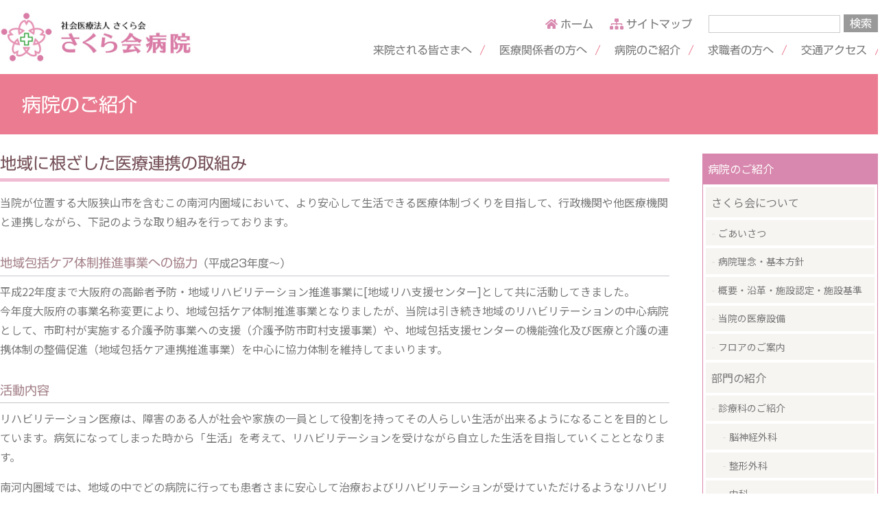

--- FILE ---
content_type: text/html; charset=UTF-8
request_url: https://www.sakurak.jp/introduction/community_medicine
body_size: 7849
content:
<!DOCTYPE html>
<html lang="ja">
<head>
    <meta http-equiv="X-UA-Compatible" content="IE=edge">
    
<title>地域に根ざした医療連携の取組み :: 社会医療法人さくら会　さくら会病院</title>

<meta http-equiv="content-type" content="text/html; charset=UTF-8"/>
<meta name="generator" content="Concrete CMS"/>
<link rel="canonical" href="https://www.sakurak.jp/introduction/community_medicine">
<script type="text/javascript">
    var CCM_DISPATCHER_FILENAME = "/index.php";
    var CCM_CID = 301;
    var CCM_EDIT_MODE = false;
    var CCM_ARRANGE_MODE = false;
    var CCM_IMAGE_PATH = "/concrete/images";
    var CCM_APPLICATION_URL = "https://www.sakurak.jp";
    var CCM_REL = "";
    var CCM_ACTIVE_LOCALE = "ja_JP";
    var CCM_USER_REGISTERED = false;
</script>

<script type="text/javascript" src="/concrete/js/jquery.js?ccm_nocache=a3a34e4245364934abac69b0b925b045f853e0a7"></script>
<link href="/concrete/css/fontawesome/all.css?ccm_nocache=a3a34e4245364934abac69b0b925b045f853e0a7" rel="stylesheet" type="text/css" media="all">
<link href="/concrete/css/features/basics/frontend.css?ccm_nocache=a3a34e4245364934abac69b0b925b045f853e0a7" rel="stylesheet" type="text/css" media="all">
<link href="/concrete/css/features/imagery/frontend.css?ccm_nocache=a3a34e4245364934abac69b0b925b045f853e0a7" rel="stylesheet" type="text/css" media="all">
<link href="/concrete/css/features/search/frontend.css?ccm_nocache=a3a34e4245364934abac69b0b925b045f853e0a7" rel="stylesheet" type="text/css" media="all">
<link href="/concrete/css/features/navigation/frontend.css?ccm_nocache=a3a34e4245364934abac69b0b925b045f853e0a7" rel="stylesheet" type="text/css" media="all">
<!-- Google tag (gtag.js) -->
<script async src="https://www.googletagmanager.com/gtag/js?id=G-M8S3K62042"></script>
<script>
  window.dataLayer = window.dataLayer || [];
  function gtag(){dataLayer.push(arguments);}
  gtag('js', new Date());

  gtag('config', 'G-M8S3K62042');
</script>    <meta name="viewport" content="width=device-width, initial-scale=1.0">
    <link rel="stylesheet" type="text/css" href="/application/themes/sakurak/dist/main.css">
    <link rel="stylesheet" type="text/css" href="/application/themes/sakurak/append.css">
    <script type="text/javascript" src="//webfonts.xserver.jp/js/xserver.js"></script>
</head>
<body class="text-base">

<div class="theme-sakurak ccm-page ccm-page-id-301 page-type-page page-template-right-sidebar ccm-production-mode-development">
<header class="fixed lg:relative px-2 sm:px-px-16 lg:px-0 lg:container lg:mx-auto bg-white">
    <div class="grid grid-cols-3 grid-rows-2 py-2 lg:py-4">
        <div class="main-logo row-span-2">
        

    <a href="https://www.sakurak.jp/"><picture><!--[if IE 9]><video style='display: none;'><![endif]--><!--[if IE 9]></video><![endif]--><img src="/application/files/6516/8743/5322/header_logo.jpg" alt="社会医療法人　さくら会病院" class="ccm-image-block img-fluid bID-22" title="社会医療法人　さくら会病院"></picture></a>

        </div>
        <div class="hidden sholder-nav col-span-2 lg:flex justify-end items-center">
            

    <ul class="flex mr-6">
	<li class="mr-6"><a href="https://www.sakurak.jp/"><i class="fas fa-home text-sakura"></i>ホーム</a></li>
	<li><a href="#footer_anchor"><i class="fas fa-sitemap text-sakura"></i>サイトマップ</a></li>
</ul>



        <form class="hstack gap-3 ccm-search-block-form" action="https://www.sakurak.jp/search" method="get"><input name="search_paths[]" type="hidden"
             value="" /><input name="query" class="form-control ccm-search-block-text" type="text" value="" /> <input name="submit" type="submit" value="検索"
              class="btn btn-secondary ccm-search-block-submit" />

</form>


        </div>
        <div class="hidden sub-nav col-span-2 lg:flex justify-end items-center">
        

    
<div class="ccm-block-autonav">
    <ul class="flex justify-end">
                    
            <li class="nav-item mr-6 last:mr-0">

                <a href="https://www.sakurak.jp/hospital_visiting" class="nav-link nav-first" >
                                                            来院される皆さまへ                </a>
            </li>
                    
            <li class="nav-item mr-6 last:mr-0">

                <a href="https://www.sakurak.jp/medical" class="nav-link " >
                                                            医療関係者の方へ                </a>
            </li>
                    
            <li class="nav-item mr-6 last:mr-0">

                <a href="https://www.sakurak.jp/introduction" class="nav-link " >
                                                            病院のご紹介                </a>
            </li>
                    
            <li class="nav-item mr-6 last:mr-0">

                <a href="https://r4510.jp/sakurak/?utm_source=sakurak&utm_medium=referral&utm_campaign=me-ma" class="nav-link " target="_blank">
                                                            求職者の方へ                </a>
            </li>
                    
            <li class="nav-item mr-6 last:mr-0">

                <a href="https://www.sakurak.jp/access" class="nav-link " >
                                                            交通アクセス                </a>
            </li>
            </ul>
</div>

        </div>
        <div class="lg:hidden mb-button col-span-2 row-span-2 flex justify-end items-center">
            <button id="hbutton">
            <svg class="h-6 w-6 fill-current" viewBox="0 0 24 24">
                <path d="M24 6h-24v-4h24v4zm0 4h-24v4h24v-4zm0 8h-24v4h24v-4z"/>
            </svg>                       
            </button>
        </div>
    </div>
    <div id="spnav" class="fixed top-0 left-0 z-0 w-full h-full text-center transition-all ease-linear lg:hidden translate-x-full bg-darkgrey">
        

    <nav class="ccm-responsive-navigation original"><ul><li class=""><a href="https://www.sakurak.jp/" target="_self" class=""></a></li><li class=""><a href="https://www.sakurak.jp/hospital_visiting/outpatient_care" target="_self" class="">来院される皆さまへ</a></li><li class=""><a href="https://www.sakurak.jp/medical/regional_alliances" target="_self" class="">医療関係者の方へ</a></li><li class="nav-path-selected"><a href="https://www.sakurak.jp/introduction/about_us" target="_self" class="nav-path-selected">病院のご紹介</a></li><li class=""><a href="https://www.sakurak.jp/recruit/recruit" target="_self" class="">求職者の方へ</a></li><li class=""><a href="https://www.sakurak.jp/access" target="_self" class="">交通アクセス</a></li><li class=""><a href="https://www.sakurak.jp/news" target="_self" class="">最新情報</a></li><li class=""><a href="https://www.sakurak.jp/policy" target="_self" class="">個人情報保護方針</a></li><li class=""><a href="https://www.sakurak.jp/stroke_treatment" target="_self" class="">脳卒中治療</a></li><li class=""><a href="https://www.sakurak.jp/search" target="_self" class="">検索</a></li></ul></nav><div class="ccm-responsive-menu-launch"><i></i></div>
        <i id="xmark" class="absolute top-1 right-1 far fa-times"></i>
    </div>
</header>
<section class="pageheader-wrapper mb-2">
    <div class="title-wrapper md:container md:mx-auto">


    <h2  class="ccm-block-page-title page-title">病院のご紹介</h2>
    </div>
</section>
<section class="breadcrumb md:container md:mx-auto mb-2">
    </section>
<main class="md:my-7 pt-10 sm:pt-0 leading-7">
    <div class="md:flex px-2 sm:px-px-16 md:px-0 md:container md:mx-auto">
        <div class="main-content flex-1">
            

    <h1  class="ccm-block-page-title page-title">地域に根ざした医療連携の取組み</h1>


    <p>当院が位置する大阪狭山市を含むこの南河内圏域において、より安心して生活できる医療体制づくりを目指して、行政機関や他医療機関と連携しながら、下記のような取り組みを行っております。</p>

<h2>地域包括ケア体制推進事業への協力<span>（平成23年度〜）</span></h2>

<p>平成22年度まで大阪府の高齢者予防・地域リハビリテーション推進事業に[地域リハ支援センター]として共に活動してきました。<br />
今年度大阪府の事業名称変更により、地域包括ケア体制推進事業となりましたが、当院は引き続き地域のリハビリテーションの中心病院として、市町村が実施する介護予防事業への支援（介護予防市町村支援事業）や、地域包括支援センターの機能強化及び医療と介護の連携体制の整備促進（地域包括ケア連携推進事業）を中心に協力体制を維持してまいります。</p>

<h2>活動内容</h2>

<p>リハビリテーション医療は、障害のある人が社会や家族の一員として役割を持ってその人らしい生活が出来るようになることを目的としています。病気になってしまった時から「生活」を考えて、リハビリテーションを受けながら自立した生活を目指していくこととなります。</p>

<p>南河内圏域では、地域の中でどの病院に行っても患者さまに安心して治療およびリハビリテーションが受けていただけるようなリハビリテーション医療の提供を目指しています。<br />
今までは患者さまが病院を替わるとご本人の情報が正確に伝わらなかったり、継続してフォローすることがなかなか出来ませんでした。</p>

<p>今後、患者さまの同意を得て地域連携クリティカルパスの仕組みを利用すると、地域の中で患者さまの情報を共有し、在宅でのかかりつけ医まで切れ目のないフォロー体制が可能となります。</p>

<div class="border border-light-grey p-4">脳卒中・大腿骨頚部骨折を中心に、地域で切れ目のないリハビリテーションを提供する連携システムの構築（大腿骨頚部骨折・脳卒中地域連携クリティカルパスの活用・促進）</div>

<h3>平成20年度</h3>

<ul>
	<li>南河内圏域脳卒中クリティカルパス第1号の作成</li>
	<li>運用のための検討</li>
</ul>

<h3>平成21年度</h3>

<ul>
	<li>パス第1号の改訂作業</li>
	<li>パス運用マニュアル作成</li>
	<li>初回情報シート改訂</li>
	<li>回復期連携医療機関情報作成</li>
</ul>

<h3>平成22年度</h3>

<ul>
	<li>改訂パスの内容充実</li>
	<li>脳卒中地域連携ロゴマーク作成</li>
	<li>連携ポスター作製）</li>
	<li>地域広報活動（フォーラム開催）</li>
</ul>

<p>&nbsp;</p>

<p><strong>脳卒中地域連携ロゴマーク作成</strong></p>

<div class="border border-light-grey p-4"><picture><!--[if IE 9]><video style='display: none;'><![endif]--><!--[if IE 9]></video><![endif]--><img src="/application/files/6516/8924/1602/logo_apoplexy.gif" alt="logo_apoplexy.gif" class="float-left mr-4 mb-2"></picture>
<p class="clear-left">突然の発症（暗黒）をグレーの部分で表現。<br />
中央部は人の心と体、上部の赤い部分は頭部を表現し、太陽、希望を表す。まっすぐに立ち上がる自身を表現している。</p>
</div>

<p>脳卒中クリティカルパス小委員会メンバー</p>

<p>さくら会病院理事長（委員長）、明治橋病院脳神経外科部長、島田病院長、 城山病院脳脊髄センター長、近畿大学病院脳神経外科教授、樫本病院長、 寺元記念病院長、 大阪南医療センター脳神経外科部長、松原市医師会理事、藤井寺市医師会理事、 羽曳野市医師会理事、南河内歯科医師会副会長、 富田林医師会長、河内長野市医師会理事、 大阪狭山市医師会副会長、藤井寺保健所、富田林保健所長</p>

<h3>脳卒中地域連携クリティカルパス小委員会実務者会議メンバー</h3>

<p>明治橋病院、城山病院、島田病院、樫本病院、近畿大学付属病院、大阪南医療センター、 さくら会病院（主催）、寺元記念病院、日野病院、八尾はぁとふる病院、 いぶきの病院、 恒進会病院、青葉丘病院、藤井寺保健所、富田林保健所</p>

<h3>太子町高齢介護予防事業（お達者トレーニング・地域元気ぐんぐんトレーニング）への協力</h3>

<p>運動を中心に栄養・口腔プログラムを実施しており、地域リハ支援センターとしてリハビリテーションスタッフを派遣しています。</p>

<p><strong>場所</strong>　太子町福祉センター<br />
<strong>問い合わせ</strong>　0721-98-5538　（太子町役場福祉室高齢介護係）</p>

<h2>大阪狭山市・堺市美原区歯科医師会との連携</h2>

<p>当院では、歯科の標榜科はありませんが、平成25年4月より大阪狭山市・堺市美原区歯科医師会と連携しており、入院中の歯科治療が可能になりました。入院中に虫歯や歯周病、義歯が合わないなど、口腔内に問題が起こった際には、主治医の指示で、病棟専属歯科衛生士が口腔内審査を行います。歯科治療の必要性がある場合は、早期に大阪狭山市・堺市美原区歯科医師に連絡をし、訪問歯科受診の手続きを行っています。</p>

<h2>「協力対象施設入所者入院加算」について</h2>

<p>当院は「協力対象施設入所者入院加算」の届出を行っております。<br />
連携施設はこちら&rarr;<a href="https://www.sakurak.jp/download_file/view/ae89bde1-24b8-4e44-87ff-f497300fdb04/301">PDFダウンロード</a></p>

        </div>
        <aside class="flex-none md:w-64 md:ml-12">
            

    

    <h4 class="bg-sakura text-white px-2 py-2">病院のご紹介</h4><div class="side-nav-wrapper border-sakura p-1 pb-0 mb-5 border"><ul class="nav"><li><a href="https://www.sakurak.jp/introduction/about_us" target="_self" class="mb-1 nav-dropdown block w-auto bg-lightgrey px-2 py-2 transition hover:bg-lightgrey/60">さくら会について</a><ul><li><a href="https://www.sakurak.jp/introduction/about_us/president_message" target="_self" class="mb-1  block w-auto bg-lightgrey px-2 py-2 transition hover:bg-lightgrey/60">ごあいさつ</a></li><li><a href="https://www.sakurak.jp/introduction/about_us/hospital_principles" target="_self" class="mb-1  block w-auto bg-lightgrey px-2 py-2 transition hover:bg-lightgrey/60">病院理念・基本方針</a></li><li><a href="https://www.sakurak.jp/introduction/about_us/outline" target="_self" class="mb-1  block w-auto bg-lightgrey px-2 py-2 transition hover:bg-lightgrey/60">概要・沿革・施設認定・施設基準</a></li><li><a href="https://www.sakurak.jp/introduction/about_us/medical-facilities" target="_self" class="mb-1  block w-auto bg-lightgrey px-2 py-2 transition hover:bg-lightgrey/60">当院の医療設備</a></li><li><a href="https://www.sakurak.jp/introduction/about_us/floor" target="_self" class="mb-1 nav-last block w-auto bg-lightgrey px-2 py-2 transition hover:bg-lightgrey/60">フロアのご案内</a></li></ul></li><li><a href="https://www.sakurak.jp/introduction/section" target="_self" class="mb-1 nav-dropdown block w-auto bg-lightgrey px-2 py-2 transition hover:bg-lightgrey/60">部門の紹介</a><ul><li><a href="https://www.sakurak.jp/introduction/section/medical_departments" target="_self" class="mb-1 nav-dropdown block w-auto bg-lightgrey px-2 py-2 transition hover:bg-lightgrey/60">診療科のご紹介</a><ul><li><a href="https://www.sakurak.jp/introduction/section/medical_departments/neurosurgery" target="_self" class="mb-1  block w-auto bg-lightgrey px-2 py-2 transition hover:bg-lightgrey/60">脳神経外科</a></li><li><a href="https://www.sakurak.jp/introduction/section/medical_departments/orthopedics" target="_self" class="mb-1  block w-auto bg-lightgrey px-2 py-2 transition hover:bg-lightgrey/60">整形外科</a></li><li><a href="https://www.sakurak.jp/introduction/section/medical_departments/internal_medicine" target="_self" class="mb-1  block w-auto bg-lightgrey px-2 py-2 transition hover:bg-lightgrey/60">内科</a></li><li><a href="https://www.sakurak.jp/introduction/section/medical_departments/rehabilitation" target="_self" class="mb-1 nav-dropdown block w-auto bg-lightgrey px-2 py-2 transition hover:bg-lightgrey/60">リハビリテーション科</a><ul><li><a href="https://www.sakurak.jp/introduction/section/medical_departments/rehabilitation/rehabilitation_recruitment" target="_self" class="mb-1 nav-last block w-auto bg-lightgrey px-2 py-2 transition hover:bg-lightgrey/60">リハビリテーション科募集</a></li></ul></li><li><a href="https://www.sakurak.jp/introduction/section/medical_departments/neurology" target="_self" class="mb-1  block w-auto bg-lightgrey px-2 py-2 transition hover:bg-lightgrey/60">神経内科</a></li><li><a href="https://www.sakurak.jp/introduction/section/medical_departments/surgery" target="_self" class="mb-1  block w-auto bg-lightgrey px-2 py-2 transition hover:bg-lightgrey/60">消化器内科（内視鏡）・外科</a></li><li><a href="https://www.sakurak.jp/introduction/section/medical_departments/plastic-surgery" target="_self" class="mb-1  block w-auto bg-lightgrey px-2 py-2 transition hover:bg-lightgrey/60">形成外科</a></li><li><a href="https://www.sakurak.jp/introduction/section/medical_departments/genera-medicine-and-emergency" target="_self" class="mb-1  block w-auto bg-lightgrey px-2 py-2 transition hover:bg-lightgrey/60">総合診療科・救急科</a></li><li><a href="https://www.sakurak.jp/introduction/section/medical_departments/radiology" target="_self" class="mb-1  block w-auto bg-lightgrey px-2 py-2 transition hover:bg-lightgrey/60">放射線科</a></li><li><a href="https://www.sakurak.jp/introduction/section/medical_departments/cardiovascular-medicine" target="_self" class="mb-1 nav-last block w-auto bg-lightgrey px-2 py-2 transition hover:bg-lightgrey/60">循環器内科</a></li></ul></li><li><a href="https://www.sakurak.jp/introduction/section/nursing_department/nursing_message" target="_self" class="mb-1 nav-dropdown block w-auto bg-lightgrey px-2 py-2 transition hover:bg-lightgrey/60">看護部のご紹介</a><ul><li><a href="https://www.sakurak.jp/introduction/section/nursing_department/nursing_message" target="_self" class="mb-1  block w-auto bg-lightgrey px-2 py-2 transition hover:bg-lightgrey/60">看護部長ごあいさつ</a></li><li><a href="https://www.sakurak.jp/introduction/section/nursing_department/department" target="_self" class="mb-1  block w-auto bg-lightgrey px-2 py-2 transition hover:bg-lightgrey/60">部署紹介</a></li><li><a href="https://www.sakurak.jp/introduction/section/nursing_department/educational_system" target="_self" class="mb-1  block w-auto bg-lightgrey px-2 py-2 transition hover:bg-lightgrey/60">教育体制</a></li><li><a href="https://www.sakurak.jp/introduction/section/nursing_department/nursing_brochure" target="_self" class="mb-1 nav-last block w-auto bg-lightgrey px-2 py-2 transition hover:bg-lightgrey/60">看護部紹介パンフレット</a></li></ul></li><li><a href="https://www.sakurak.jp/introduction/section/medical_technology" target="_self" class="mb-1 nav-last block w-auto bg-lightgrey px-2 py-2 transition hover:bg-lightgrey/60">医療技術部門のご紹介</a></li></ul></li><li><a href="https://www.sakurak.jp/introduction/team_medical_care" target="_self" class="mb-1  block w-auto bg-lightgrey px-2 py-2 transition hover:bg-lightgrey/60">チーム医療の取り組み</a></li><li><a href="https://www.sakurak.jp/introduction/emergency_medical_care" target="_self" class="mb-1  block w-auto bg-lightgrey px-2 py-2 transition hover:bg-lightgrey/60">救急医療の取組み</a></li><li><a href="https://www.sakurak.jp/introduction/home_discharge" target="_self" class="mb-1  block w-auto bg-lightgrey px-2 py-2 transition hover:bg-lightgrey/60">自宅退院に向けた取組み</a></li><li><a href="https://www.sakurak.jp/introduction/our-care-services" target="_self" class="mb-1  block w-auto bg-lightgrey px-2 py-2 transition hover:bg-lightgrey/60">当院の在宅介護サービス</a></li><li><a href="https://www.sakurak.jp/introduction/community_medicine" target="_self" class="mb-1 nav-selected bg-deepred text-white transition hover:bg-deepred/80 nav-path-selected block w-auto bg-lightgrey px-2 py-2 transition hover:bg-lightgrey/60">地域に根ざした医療連携の取組み</a></li><li><a href="https://www.sakurak.jp/introduction/introduction_brochure" target="_self" class="mb-1  block w-auto bg-lightgrey px-2 py-2 transition hover:bg-lightgrey/60">病院の紹介パンフレット</a></li><li><a href="https://www.sakurak.jp/introduction/personal-information" target="_self" class="mb-1  block w-auto bg-lightgrey px-2 py-2 transition hover:bg-lightgrey/60">患者様の個人情報の取り扱いについて</a></li><li><a href="https://www.sakurak.jp/introduction/hospital_index" target="_self" class="mb-1  block w-auto bg-lightgrey px-2 py-2 transition hover:bg-lightgrey/60">DPCデータに基づく病院情報</a></li><li><a href="https://www.sakurak.jp/introduction/release-of-research-information" target="_self" class="mb-1 nav-last block w-auto bg-lightgrey px-2 py-2 transition hover:bg-lightgrey/60">研究情報の公開について</a></li></ul></div>

            <div class="side-banner-wrapper">
            

    

        <div class="ccm-custom-style-container ccm-custom-style-main-1017 w-full p-1 border-lightgrey border mb-2"
            >
    <a href="https://www.mrso.jp/mrs/sakura/yoyaku/select_plan" target="_blank" rel="noopener noreferrer"><img src="/application/files/5116/8932/4268/braindoc.png" alt="" class="ccm-image-block img-fluid bID-1017"></a>

    </div>


        <div class="ccm-custom-style-container ccm-custom-style-main-154 w-full p-1 border-lightgrey border mb-2"
            >
    <a href="https://www.sakurak.jp/hospital_visiting/charge_table"><picture><!--[if IE 9]><video style='display: none;'><![endif]--><!--[if IE 9]></video><![endif]--><img src="/application/files/2316/8803/9569/charge_table_banner.jpg" alt="" class="ccm-image-block img-fluid bID-154"></picture></a>

    </div>


        <div class="ccm-custom-style-container ccm-custom-style-main-1348 w-full p-1 border border-lightgrey mb-2"
            >
    <a href="https://www.sakurak.jp/non_patients_list"><picture><!--[if IE 9]><video style='display: none;'><![endif]--><!--[if IE 9]></video><![endif]--><img src="/application/files/5516/8803/9569/non_patients_list_banner.jpg" alt="" class="ccm-image-block img-fluid bID-1348"></picture></a>

    </div>


        <div class="ccm-custom-style-container ccm-custom-style-main-2700 w-full p-1 border border-lightgrey mb-2"
            >
    <a href="https://r4510.jp/sakurak/?utm_source=sakurak&utm_medium=referral&utm_campaign=me-ma" target="_blank" rel="noopener noreferrer"><picture><!--[if IE 9]><video style='display: none;'><![endif]--><!--[if IE 9]></video><![endif]--><img src="/application/files/5116/8803/9570/recruitment_banner.png" alt="" class="ccm-image-block img-fluid bID-2700"></picture></a>

    </div>


        <div class="ccm-custom-style-container ccm-custom-style-main-2688 w-full p-1 border border-lightgrey mb-2"
            >
    <a href="https://www.sakurak.jp/rehabilitation"><picture><!--[if IE 9]><video style='display: none;'><![endif]--><!--[if IE 9]></video><![endif]--><img src="/application/files/3817/6491/9638/rihabiri.png" alt="" class="ccm-image-block img-fluid bID-2688"></picture></a>

    </div>


        <div class="ccm-custom-style-container ccm-custom-style-main-1262 w-full p-1 border border-lightgrey mb-2"
            >
    <a href="https://www.sakurak.jp/introduction/release-of-research-information"><picture><!--[if IE 9]><video style='display: none;'><![endif]--><!--[if IE 9]></video><![endif]--><img src="/application/files/4216/9831/8945/bnr_lab.png" alt="" class="ccm-image-block img-fluid bID-1262"></picture></a>

    </div>

            </div>
        </aside>
    </div>
</main>

<div id="footer_anchor" class="footer-menu py-6">
    <section class="md:container md:mx-auto">
        <div class="grid md:grid-cols-4 md:gap-x-4">
            <div class="col-span-1 px-4 pb-4 md:px-0 md:pb-0">
                

        <div class="ccm-custom-style-container ccm-custom-style-footercolumn1-178 border-b border-titlegrey pb-2 mb-2 font-bold"
            >
    <h3  class="ccm-block-page-title page-title">来院される皆さまへ</h3>
    </div>


    <ul class="nav"><li class=""><a href="https://www.sakurak.jp/hospital_visiting/outpatient_care" target="_self" class="">外来診療の流れ</a></li><li class=""><a href="https://www.sakurak.jp/hospital_visiting/charge_table" target="_self" class="">診察担当表</a></li><li class=""><a href="https://www.sakurak.jp/hospital_visiting/hospitalization/flow_hospitalization" target="_self" class="">入院のご案内</a></li><li class=""><a href="https://www.sakurak.jp/hospital_visiting/visit" target="_self" class="">お見舞いのご案内</a></li><li class=""><a href="https://www.sakurak.jp/hospital_visiting/consultation" target="_self" class="">相談窓口のご案内</a></li><li class=""><a href="https://www.sakurak.jp/hospital_visiting/health-checkup" target="_self" class="">健康診断等について</a></li><li class=""><a href="https://www.sakurak.jp/hospital_visiting/helth-class" target="_self" class="">健康教室開催のご案内</a></li></ul>
            </div>
            <div class="col-span-1 px-4 pb-4 md:px-0 md:pb-0">
                

        <div class="ccm-custom-style-container ccm-custom-style-footercolumn2-179 border-titlegrey pb-2 mb-2 border-b font-bold"
            >
    <h3  class="ccm-block-page-title page-title">医療関係者の方へ</h3>
    </div>


    <ul class="nav"><li class=""><a href="https://www.sakurak.jp/medical/regional_alliances" target="_self" class="">地域連携室のご案内</a></li><li class=""><a href="../hospital_visiting/charge_table" target="_blank" class="">診察担当表</a></li><li class=""><a href="https://www.sakurak.jp/medical/mri_reservation" target="_self" class="">MRI・CT・骨密度（DEXA）予約方法</a></li><li class=""><a href="https://www.sakurak.jp/medical/clinical_path" target="_self" class="">脳卒中地域連携パス</a></li></ul>
            </div>
            <div class="col-span-1 px-4 pb-4 md:px-0 md:pb-0">
                

        <div class="ccm-custom-style-container ccm-custom-style-footercolumn3-180 border-b border-titlegrey pb-2 mb-2 font-bold"
            >
    <h3  class="ccm-block-page-title page-title">病院のご紹介</h3>
    </div>


    <ul class="nav"><li class=""><a href="https://www.sakurak.jp/introduction/about_us" target="_self" class="">さくら会について</a></li><li class=""><a href="https://www.sakurak.jp/introduction/section" target="_self" class="">部門の紹介</a></li><li class=""><a href="https://www.sakurak.jp/introduction/team_medical_care" target="_self" class="">チーム医療の取り組み</a></li><li class=""><a href="https://www.sakurak.jp/introduction/emergency_medical_care" target="_self" class="">救急医療の取組み</a></li><li class=""><a href="https://www.sakurak.jp/introduction/home_discharge" target="_self" class="">自宅退院に向けた取組み</a></li><li class=""><a href="https://www.sakurak.jp/introduction/our-care-services" target="_self" class="">当院の在宅介護サービス</a></li><li class="nav-selected nav-path-selected"><a href="https://www.sakurak.jp/introduction/community_medicine" target="_self" class="nav-selected nav-path-selected">地域に根ざした医療連携の取組み</a></li><li class=""><a href="https://www.sakurak.jp/introduction/introduction_brochure" target="_self" class="">病院の紹介パンフレット</a></li><li class=""><a href="https://www.sakurak.jp/introduction/personal-information" target="_self" class="">患者様の個人情報の取り扱いについて</a></li><li class=""><a href="https://www.sakurak.jp/introduction/hospital_index" target="_self" class="">DPCデータに基づく病院情報</a></li><li class=""><a href="https://www.sakurak.jp/introduction/release-of-research-information" target="_self" class="">研究情報の公開について</a></li></ul>
            </div>
            <div class="col-span-1 px-4 pb-4 md:px-0 md:pb-0">
                

        <div class="ccm-custom-style-container ccm-custom-style-footercolumn4-181 border-b border-titlegrey pb-2 mb-2 font-bold"
            >
    <h3  class="ccm-block-page-title page-title">求職者の方へ</h3>
    </div>


    <ul class="nav">
	<li><a href="https://r4510.jp/sakurak/?utm_source=sakurak&amp;utm_medium=referral&amp;utm_campaign=me-ma" target="_blank">採用情報</a></li>
</ul>

            </div>
        </div>
    </section>
</div>
<footer class="footer-wrapper py-3">
    <section class="md:container md:mx-auto">
        <div class="grid md:grid-cols-3">
                <div class="md:col-span-1 px-4 md:px-0">
                   - <a href="https://www.sakurak.jp/policy">個人情報保護方針</a>
                </div>
                <div class="md:col-span-2 md:text-right px-4 md:px-0">
                    Copyright © Copyright 2026.  , Sakurakai Hospital. All Rights Reserved.
                </div>
        </div>
    </section>
</footer>


</div>

<script type="text/javascript" src="https://code.jquery.com/ui/1.13.2/jquery-ui.min.js"></script>
<script type="text/javascript" src="/concrete/js/vue.js?ccm_nocache=a3a34e4245364934abac69b0b925b045f853e0a7"></script>
<script type="text/javascript" src="/concrete/js/features/imagery/frontend.js?ccm_nocache=a3a34e4245364934abac69b0b925b045f853e0a7"></script>
<script type="text/javascript" src="/concrete/js/features/navigation/frontend.js?ccm_nocache=a3a34e4245364934abac69b0b925b045f853e0a7"></script>
<script type="text/javascript" src="/application/themes/sakurak/dist/main.js"></script>

</body>
</html>


--- FILE ---
content_type: text/css
request_url: https://www.sakurak.jp/application/themes/sakurak/append.css
body_size: 517
content:
.bkcl {
  counter-reset: my-counter;
  list-style: none !important;
  padding: 0;
  margin: 0 !important;
 }
 .bkcl li {
   font-size: 16px;
   line-height: 1.6;
   padding-left: 30px;
   position: relative;
 }
 .bkcl li:before {
    content: counter(my-counter);
    counter-increment: my-counter;
    background-color: #333;
    border: 1px solid;
    border-radius: 50%;
    box-sizing: border-box;
    display: flex;
    justify-content: center;
    align-items: center;
    height: 22px;
    width: 22px;
    color: #ffffff;
    font-size: 85%;
    line-height: 1;
    position: absolute;
    top: 0;
    left: 0;
  }
}

--- FILE ---
content_type: application/javascript
request_url: https://www.sakurak.jp/application/themes/sakurak/dist/main.js
body_size: 243
content:
hbutton.addEventListener("click",t=>{spnav.classList.toggle("translate-x-full")});xmark.addEventListener("click",t=>{spnav.classList.toggle("translate-x-full")});$(function(){$('a[href^="#"]').click(function(){var t=500,e=$(this).attr("href"),a=$(e=="#"||e==""?"html":e),s=a.offset().top-60;return $("html, body").animate({scrollTop:s},t,"swing"),!1})});
